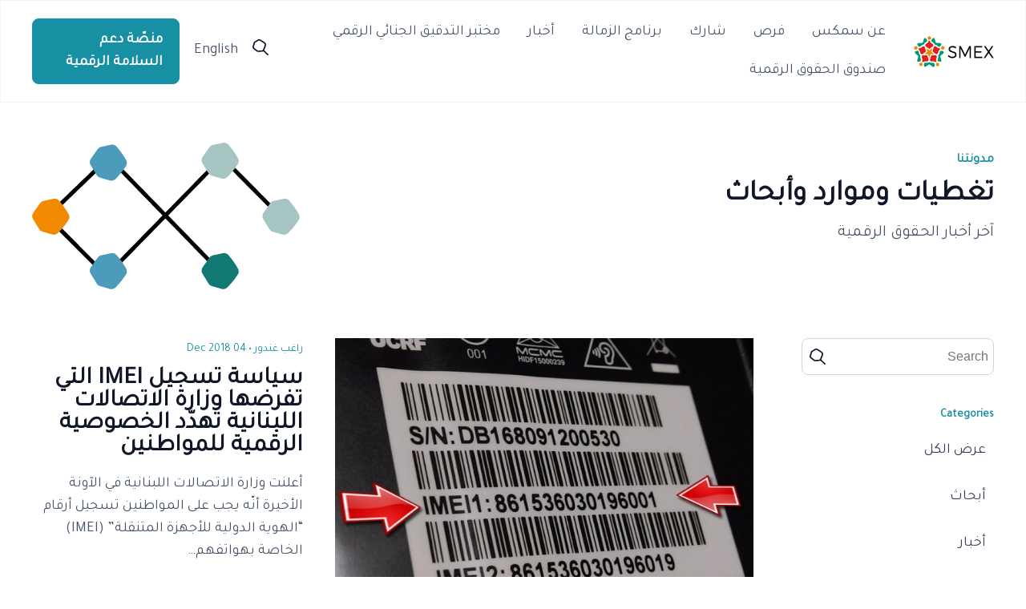

--- FILE ---
content_type: text/html; charset=UTF-8
request_url: https://smex.org/ar/tag/%D8%B3%D9%8A%D8%A7%D8%B3%D8%A9-%D8%A7%D9%84%D8%AA%D8%B3%D8%AC%D9%8A%D9%84-imei/
body_size: 13850
content:
<!DOCTYPE html>
<html>
<head>
    <meta charset="UTF-8">
    <meta name="viewport" content="width=device-width, initial-scale=1">
    <link rel="preconnect" href="https://fonts.googleapis.com">
    <link rel="preconnect" href="https://fonts.gstatic.com" crossorigin>
    <link href="https://fonts.googleapis.com/css2?family=Nunito:wght@300;400;500;600&family=Open+Sans:wght@300;400;500;600;700&display=swap" rel="stylesheet">
    <link href="https://fonts.googleapis.com/css2?family=Tajawal&display=swap" rel="stylesheet">

    <!--  Meta Data  -->
        <meta property="og:url" content="https://smex.org/ar/%d8%b3%d9%8a%d8%a7%d8%b3%d8%a9-%d8%aa%d8%b3%d8%ac%d9%8a%d9%84-imei-%d8%a7%d9%84%d8%aa%d9%8a-%d8%aa%d9%81%d8%b1%d8%b6%d9%87%d8%a7-%d9%88%d8%b2%d8%a7%d8%b1%d8%a9-%d8%a7%d9%84%d8%a7%d8%aa%d8%b5%d8%a7/" />
    <meta property="og:title" content="سياسة تسجيل IMEI التي تفرضها وزارة الاتصالات اللبنانية تهدّد الخصوصية الرقمية للمواطنين" />
    <meta property="og:description" content="<p>أعلنت وزارة الاتصالات اللبنانية في الآونة الأخيرة أنّه يجب على المواطنين تسجيل أرقام &#8220;الهوية الدولية للأجهزة المتنقلة&#8221; (IMEI) الخاصة بهواتفهم&#8230;</p>
" />



<!--    <title>--><!--</title>-->
    <meta name='robots' content='index, follow, max-image-preview:large, max-snippet:-1, max-video-preview:-1' />

	<!-- This site is optimized with the Yoast SEO plugin v26.5 - https://yoast.com/wordpress/plugins/seo/ -->
	<title>سياسة التسجيل IMEI Archives - SMEX</title>
	<link rel="canonical" href="https://smex.org/ar/tag/%d8%b3%d9%8a%d8%a7%d8%b3%d8%a9-%d8%a7%d9%84%d8%aa%d8%b3%d8%ac%d9%8a%d9%84-imei/" />
	<meta property="og:locale" content="ar_AR" />
	<meta property="og:type" content="article" />
	<meta property="og:title" content="سياسة التسجيل IMEI Archives - SMEX" />
	<meta property="og:url" content="https://smex.org/ar/tag/%d8%b3%d9%8a%d8%a7%d8%b3%d8%a9-%d8%a7%d9%84%d8%aa%d8%b3%d8%ac%d9%8a%d9%84-imei/" />
	<meta property="og:site_name" content="SMEX" />
	<meta name="twitter:card" content="summary_large_image" />
	<meta name="twitter:site" content="@SMEX" />
	<script type="application/ld+json" class="yoast-schema-graph">{"@context":"https://schema.org","@graph":[{"@type":"CollectionPage","@id":"https://smex.org/ar/tag/%d8%b3%d9%8a%d8%a7%d8%b3%d8%a9-%d8%a7%d9%84%d8%aa%d8%b3%d8%ac%d9%8a%d9%84-imei/","url":"https://smex.org/ar/tag/%d8%b3%d9%8a%d8%a7%d8%b3%d8%a9-%d8%a7%d9%84%d8%aa%d8%b3%d8%ac%d9%8a%d9%84-imei/","name":"سياسة التسجيل IMEI Archives - SMEX","isPartOf":{"@id":"https://smex.org/ar/#website"},"primaryImageOfPage":{"@id":"https://smex.org/ar/tag/%d8%b3%d9%8a%d8%a7%d8%b3%d8%a9-%d8%a7%d9%84%d8%aa%d8%b3%d8%ac%d9%8a%d9%84-imei/#primaryimage"},"image":{"@id":"https://smex.org/ar/tag/%d8%b3%d9%8a%d8%a7%d8%b3%d8%a9-%d8%a7%d9%84%d8%aa%d8%b3%d8%ac%d9%8a%d9%84-imei/#primaryimage"},"thumbnailUrl":"https://smex.org/wp-content/uploads/2018/12/IMEI-IMage.jpg","breadcrumb":{"@id":"https://smex.org/ar/tag/%d8%b3%d9%8a%d8%a7%d8%b3%d8%a9-%d8%a7%d9%84%d8%aa%d8%b3%d8%ac%d9%8a%d9%84-imei/#breadcrumb"},"inLanguage":"ar"},{"@type":"ImageObject","inLanguage":"ar","@id":"https://smex.org/ar/tag/%d8%b3%d9%8a%d8%a7%d8%b3%d8%a9-%d8%a7%d9%84%d8%aa%d8%b3%d8%ac%d9%8a%d9%84-imei/#primaryimage","url":"https://smex.org/wp-content/uploads/2018/12/IMEI-IMage.jpg","contentUrl":"https://smex.org/wp-content/uploads/2018/12/IMEI-IMage.jpg","width":648,"height":449,"caption":"An example of an IMEI number, IMEIInfo.com."},{"@type":"BreadcrumbList","@id":"https://smex.org/ar/tag/%d8%b3%d9%8a%d8%a7%d8%b3%d8%a9-%d8%a7%d9%84%d8%aa%d8%b3%d8%ac%d9%8a%d9%84-imei/#breadcrumb","itemListElement":[{"@type":"ListItem","position":1,"name":"Home","item":"https://smex.org/ar/"},{"@type":"ListItem","position":2,"name":"سياسة التسجيل IMEI"}]},{"@type":"WebSite","@id":"https://smex.org/ar/#website","url":"https://smex.org/ar/","name":"SMEX","description":"Advancing Digital Rights","publisher":{"@id":"https://smex.org/ar/#organization"},"potentialAction":[{"@type":"SearchAction","target":{"@type":"EntryPoint","urlTemplate":"https://smex.org/ar/?s={search_term_string}"},"query-input":{"@type":"PropertyValueSpecification","valueRequired":true,"valueName":"search_term_string"}}],"inLanguage":"ar"},{"@type":"Organization","@id":"https://smex.org/ar/#organization","name":"SMEX","url":"https://smex.org/ar/","logo":{"@type":"ImageObject","inLanguage":"ar","@id":"https://smex.org/ar/#/schema/logo/image/","url":"https://smex.org/wp-content/uploads/2021/03/cropped-010817-SMEX-Logomark-400px.png","contentUrl":"https://smex.org/wp-content/uploads/2021/03/cropped-010817-SMEX-Logomark-400px.png","width":401,"height":396,"caption":"SMEX"},"image":{"@id":"https://smex.org/ar/#/schema/logo/image/"},"sameAs":["https://www.facebook.com/smex","https://x.com/SMEX"]}]}</script>
	<!-- / Yoast SEO plugin. -->


<link rel='dns-prefetch' href='//stats.wp.com' />
<link rel="alternate" type="application/rss+xml" title="SMEX &raquo; سياسة التسجيل IMEI Tag Feed" href="https://smex.org/ar/tag/%d8%b3%d9%8a%d8%a7%d8%b3%d8%a9-%d8%a7%d9%84%d8%aa%d8%b3%d8%ac%d9%8a%d9%84-imei/feed/" />
<style id='wp-img-auto-sizes-contain-inline-css' type='text/css'>
img:is([sizes=auto i],[sizes^="auto," i]){contain-intrinsic-size:3000px 1500px}
/*# sourceURL=wp-img-auto-sizes-contain-inline-css */
</style>
<link rel='stylesheet' id='embedpress-css-css' href='https://smex.org/wp-content/plugins/embedpress/assets/css/embedpress.css?ver=1767779797' type='text/css' media='all' />
<link rel='stylesheet' id='embedpress-blocks-style-css' href='https://smex.org/wp-content/plugins/embedpress/assets/css/blocks.build.css?ver=1767779797' type='text/css' media='all' />
<link rel='stylesheet' id='embedpress-lazy-load-css-css' href='https://smex.org/wp-content/plugins/embedpress/assets/css/lazy-load.css?ver=1767779798' type='text/css' media='all' />
<style id='wp-emoji-styles-inline-css' type='text/css'>

	img.wp-smiley, img.emoji {
		display: inline !important;
		border: none !important;
		box-shadow: none !important;
		height: 1em !important;
		width: 1em !important;
		margin: 0 0.07em !important;
		vertical-align: -0.1em !important;
		background: none !important;
		padding: 0 !important;
	}
/*# sourceURL=wp-emoji-styles-inline-css */
</style>
<link rel='stylesheet' id='wp-block-library-rtl-css' href='https://smex.org/wp-includes/css/dist/block-library/style-rtl.min.css?ver=5328e60bb8aec7c771ea632894c6ab85' type='text/css' media='all' />
<style id='global-styles-inline-css' type='text/css'>
:root{--wp--preset--aspect-ratio--square: 1;--wp--preset--aspect-ratio--4-3: 4/3;--wp--preset--aspect-ratio--3-4: 3/4;--wp--preset--aspect-ratio--3-2: 3/2;--wp--preset--aspect-ratio--2-3: 2/3;--wp--preset--aspect-ratio--16-9: 16/9;--wp--preset--aspect-ratio--9-16: 9/16;--wp--preset--color--black: #000000;--wp--preset--color--cyan-bluish-gray: #abb8c3;--wp--preset--color--white: #ffffff;--wp--preset--color--pale-pink: #f78da7;--wp--preset--color--vivid-red: #cf2e2e;--wp--preset--color--luminous-vivid-orange: #ff6900;--wp--preset--color--luminous-vivid-amber: #fcb900;--wp--preset--color--light-green-cyan: #7bdcb5;--wp--preset--color--vivid-green-cyan: #00d084;--wp--preset--color--pale-cyan-blue: #8ed1fc;--wp--preset--color--vivid-cyan-blue: #0693e3;--wp--preset--color--vivid-purple: #9b51e0;--wp--preset--gradient--vivid-cyan-blue-to-vivid-purple: linear-gradient(135deg,rgb(6,147,227) 0%,rgb(155,81,224) 100%);--wp--preset--gradient--light-green-cyan-to-vivid-green-cyan: linear-gradient(135deg,rgb(122,220,180) 0%,rgb(0,208,130) 100%);--wp--preset--gradient--luminous-vivid-amber-to-luminous-vivid-orange: linear-gradient(135deg,rgb(252,185,0) 0%,rgb(255,105,0) 100%);--wp--preset--gradient--luminous-vivid-orange-to-vivid-red: linear-gradient(135deg,rgb(255,105,0) 0%,rgb(207,46,46) 100%);--wp--preset--gradient--very-light-gray-to-cyan-bluish-gray: linear-gradient(135deg,rgb(238,238,238) 0%,rgb(169,184,195) 100%);--wp--preset--gradient--cool-to-warm-spectrum: linear-gradient(135deg,rgb(74,234,220) 0%,rgb(151,120,209) 20%,rgb(207,42,186) 40%,rgb(238,44,130) 60%,rgb(251,105,98) 80%,rgb(254,248,76) 100%);--wp--preset--gradient--blush-light-purple: linear-gradient(135deg,rgb(255,206,236) 0%,rgb(152,150,240) 100%);--wp--preset--gradient--blush-bordeaux: linear-gradient(135deg,rgb(254,205,165) 0%,rgb(254,45,45) 50%,rgb(107,0,62) 100%);--wp--preset--gradient--luminous-dusk: linear-gradient(135deg,rgb(255,203,112) 0%,rgb(199,81,192) 50%,rgb(65,88,208) 100%);--wp--preset--gradient--pale-ocean: linear-gradient(135deg,rgb(255,245,203) 0%,rgb(182,227,212) 50%,rgb(51,167,181) 100%);--wp--preset--gradient--electric-grass: linear-gradient(135deg,rgb(202,248,128) 0%,rgb(113,206,126) 100%);--wp--preset--gradient--midnight: linear-gradient(135deg,rgb(2,3,129) 0%,rgb(40,116,252) 100%);--wp--preset--font-size--small: 13px;--wp--preset--font-size--medium: 20px;--wp--preset--font-size--large: 36px;--wp--preset--font-size--x-large: 42px;--wp--preset--spacing--20: 0.44rem;--wp--preset--spacing--30: 0.67rem;--wp--preset--spacing--40: 1rem;--wp--preset--spacing--50: 1.5rem;--wp--preset--spacing--60: 2.25rem;--wp--preset--spacing--70: 3.38rem;--wp--preset--spacing--80: 5.06rem;--wp--preset--shadow--natural: 6px 6px 9px rgba(0, 0, 0, 0.2);--wp--preset--shadow--deep: 12px 12px 50px rgba(0, 0, 0, 0.4);--wp--preset--shadow--sharp: 6px 6px 0px rgba(0, 0, 0, 0.2);--wp--preset--shadow--outlined: 6px 6px 0px -3px rgb(255, 255, 255), 6px 6px rgb(0, 0, 0);--wp--preset--shadow--crisp: 6px 6px 0px rgb(0, 0, 0);}:where(.is-layout-flex){gap: 0.5em;}:where(.is-layout-grid){gap: 0.5em;}body .is-layout-flex{display: flex;}.is-layout-flex{flex-wrap: wrap;align-items: center;}.is-layout-flex > :is(*, div){margin: 0;}body .is-layout-grid{display: grid;}.is-layout-grid > :is(*, div){margin: 0;}:where(.wp-block-columns.is-layout-flex){gap: 2em;}:where(.wp-block-columns.is-layout-grid){gap: 2em;}:where(.wp-block-post-template.is-layout-flex){gap: 1.25em;}:where(.wp-block-post-template.is-layout-grid){gap: 1.25em;}.has-black-color{color: var(--wp--preset--color--black) !important;}.has-cyan-bluish-gray-color{color: var(--wp--preset--color--cyan-bluish-gray) !important;}.has-white-color{color: var(--wp--preset--color--white) !important;}.has-pale-pink-color{color: var(--wp--preset--color--pale-pink) !important;}.has-vivid-red-color{color: var(--wp--preset--color--vivid-red) !important;}.has-luminous-vivid-orange-color{color: var(--wp--preset--color--luminous-vivid-orange) !important;}.has-luminous-vivid-amber-color{color: var(--wp--preset--color--luminous-vivid-amber) !important;}.has-light-green-cyan-color{color: var(--wp--preset--color--light-green-cyan) !important;}.has-vivid-green-cyan-color{color: var(--wp--preset--color--vivid-green-cyan) !important;}.has-pale-cyan-blue-color{color: var(--wp--preset--color--pale-cyan-blue) !important;}.has-vivid-cyan-blue-color{color: var(--wp--preset--color--vivid-cyan-blue) !important;}.has-vivid-purple-color{color: var(--wp--preset--color--vivid-purple) !important;}.has-black-background-color{background-color: var(--wp--preset--color--black) !important;}.has-cyan-bluish-gray-background-color{background-color: var(--wp--preset--color--cyan-bluish-gray) !important;}.has-white-background-color{background-color: var(--wp--preset--color--white) !important;}.has-pale-pink-background-color{background-color: var(--wp--preset--color--pale-pink) !important;}.has-vivid-red-background-color{background-color: var(--wp--preset--color--vivid-red) !important;}.has-luminous-vivid-orange-background-color{background-color: var(--wp--preset--color--luminous-vivid-orange) !important;}.has-luminous-vivid-amber-background-color{background-color: var(--wp--preset--color--luminous-vivid-amber) !important;}.has-light-green-cyan-background-color{background-color: var(--wp--preset--color--light-green-cyan) !important;}.has-vivid-green-cyan-background-color{background-color: var(--wp--preset--color--vivid-green-cyan) !important;}.has-pale-cyan-blue-background-color{background-color: var(--wp--preset--color--pale-cyan-blue) !important;}.has-vivid-cyan-blue-background-color{background-color: var(--wp--preset--color--vivid-cyan-blue) !important;}.has-vivid-purple-background-color{background-color: var(--wp--preset--color--vivid-purple) !important;}.has-black-border-color{border-color: var(--wp--preset--color--black) !important;}.has-cyan-bluish-gray-border-color{border-color: var(--wp--preset--color--cyan-bluish-gray) !important;}.has-white-border-color{border-color: var(--wp--preset--color--white) !important;}.has-pale-pink-border-color{border-color: var(--wp--preset--color--pale-pink) !important;}.has-vivid-red-border-color{border-color: var(--wp--preset--color--vivid-red) !important;}.has-luminous-vivid-orange-border-color{border-color: var(--wp--preset--color--luminous-vivid-orange) !important;}.has-luminous-vivid-amber-border-color{border-color: var(--wp--preset--color--luminous-vivid-amber) !important;}.has-light-green-cyan-border-color{border-color: var(--wp--preset--color--light-green-cyan) !important;}.has-vivid-green-cyan-border-color{border-color: var(--wp--preset--color--vivid-green-cyan) !important;}.has-pale-cyan-blue-border-color{border-color: var(--wp--preset--color--pale-cyan-blue) !important;}.has-vivid-cyan-blue-border-color{border-color: var(--wp--preset--color--vivid-cyan-blue) !important;}.has-vivid-purple-border-color{border-color: var(--wp--preset--color--vivid-purple) !important;}.has-vivid-cyan-blue-to-vivid-purple-gradient-background{background: var(--wp--preset--gradient--vivid-cyan-blue-to-vivid-purple) !important;}.has-light-green-cyan-to-vivid-green-cyan-gradient-background{background: var(--wp--preset--gradient--light-green-cyan-to-vivid-green-cyan) !important;}.has-luminous-vivid-amber-to-luminous-vivid-orange-gradient-background{background: var(--wp--preset--gradient--luminous-vivid-amber-to-luminous-vivid-orange) !important;}.has-luminous-vivid-orange-to-vivid-red-gradient-background{background: var(--wp--preset--gradient--luminous-vivid-orange-to-vivid-red) !important;}.has-very-light-gray-to-cyan-bluish-gray-gradient-background{background: var(--wp--preset--gradient--very-light-gray-to-cyan-bluish-gray) !important;}.has-cool-to-warm-spectrum-gradient-background{background: var(--wp--preset--gradient--cool-to-warm-spectrum) !important;}.has-blush-light-purple-gradient-background{background: var(--wp--preset--gradient--blush-light-purple) !important;}.has-blush-bordeaux-gradient-background{background: var(--wp--preset--gradient--blush-bordeaux) !important;}.has-luminous-dusk-gradient-background{background: var(--wp--preset--gradient--luminous-dusk) !important;}.has-pale-ocean-gradient-background{background: var(--wp--preset--gradient--pale-ocean) !important;}.has-electric-grass-gradient-background{background: var(--wp--preset--gradient--electric-grass) !important;}.has-midnight-gradient-background{background: var(--wp--preset--gradient--midnight) !important;}.has-small-font-size{font-size: var(--wp--preset--font-size--small) !important;}.has-medium-font-size{font-size: var(--wp--preset--font-size--medium) !important;}.has-large-font-size{font-size: var(--wp--preset--font-size--large) !important;}.has-x-large-font-size{font-size: var(--wp--preset--font-size--x-large) !important;}
/*# sourceURL=global-styles-inline-css */
</style>

<style id='classic-theme-styles-inline-css' type='text/css'>
/*! This file is auto-generated */
.wp-block-button__link{color:#fff;background-color:#32373c;border-radius:9999px;box-shadow:none;text-decoration:none;padding:calc(.667em + 2px) calc(1.333em + 2px);font-size:1.125em}.wp-block-file__button{background:#32373c;color:#fff;text-decoration:none}
/*# sourceURL=/wp-includes/css/classic-themes.min.css */
</style>
<link rel='stylesheet' id='theme-style-css' href='https://smex.org/wp-content/themes/smex/style.css?ver=5328e60bb8aec7c771ea632894c6ab85' type='text/css' media='all' />
<link rel='stylesheet' id='main-style-css' href='https://smex.org/wp-content/themes/smex/assets/dist/css/style.min.css?ver=5328e60bb8aec7c771ea632894c6ab85' type='text/css' media='all' />
<link rel='stylesheet' id='main-style-rtl-css' href='https://smex.org/wp-content/themes/smex/assets/dist/css/style-rtl.min.css?ver=5328e60bb8aec7c771ea632894c6ab85' type='text/css' media='all' />
<link rel='stylesheet' id='searchwp-live-search-css' href='https://smex.org/wp-content/plugins/searchwp-live-ajax-search/assets/styles/style.min.css?ver=1.8.7' type='text/css' media='all' />
<style id='searchwp-live-search-inline-css' type='text/css'>
.searchwp-live-search-result .searchwp-live-search-result--title a {
  font-size: 16px;
}
.searchwp-live-search-result .searchwp-live-search-result--price {
  font-size: 14px;
}
.searchwp-live-search-result .searchwp-live-search-result--add-to-cart .button {
  font-size: 14px;
}

/*# sourceURL=searchwp-live-search-inline-css */
</style>
<script type="text/javascript" id="wpml-cookie-js-extra">
/* <![CDATA[ */
var wpml_cookies = {"wp-wpml_current_language":{"value":"ar","expires":1,"path":"/"}};
var wpml_cookies = {"wp-wpml_current_language":{"value":"ar","expires":1,"path":"/"}};
//# sourceURL=wpml-cookie-js-extra
/* ]]> */
</script>
<script type="text/javascript" src="https://smex.org/wp-content/plugins/sitepress-multilingual-cms/res/js/cookies/language-cookie.js?ver=486900" id="wpml-cookie-js" defer="defer" data-wp-strategy="defer"></script>
<script type="text/javascript" src="https://smex.org/wp-includes/js/jquery/jquery.min.js?ver=3.7.1" id="jquery-core-js"></script>
<script type="text/javascript" src="https://smex.org/wp-includes/js/jquery/jquery-migrate.min.js?ver=3.4.1" id="jquery-migrate-js"></script>
<link rel="https://api.w.org/" href="https://smex.org/ar/wp-json/" /><link rel="alternate" title="JSON" type="application/json" href="https://smex.org/ar/wp-json/wp/v2/tags/2405" /><link rel="EditURI" type="application/rsd+xml" title="RSD" href="https://smex.org/xmlrpc.php?rsd" />

<meta name="generator" content="WPML ver:4.8.6 stt:5,1;" />
	<style>img#wpstats{display:none}</style>
		<link rel="icon" href="https://smex.org/wp-content/uploads/2023/08/favicon.png" sizes="32x32" />
<link rel="icon" href="https://smex.org/wp-content/uploads/2023/08/favicon.png" sizes="192x192" />
<link rel="apple-touch-icon" href="https://smex.org/wp-content/uploads/2023/08/favicon.png" />
<meta name="msapplication-TileImage" content="https://smex.org/wp-content/uploads/2023/08/favicon.png" />
<link rel='stylesheet' id='wpml-legacy-horizontal-list-0-css' href='https://smex.org/wp-content/plugins/sitepress-multilingual-cms/templates/language-switchers/legacy-list-horizontal/style.min.css?ver=1' type='text/css' media='all' />
</head>

<body dir="rtl" id="rtl" class="rtl archive tag tag---imei tag-2405 wp-theme-smex">
<div id="main">
    <header>
        <div class="header container">
            <a href="/ar/" id="logo">
                <img style="max-width: 100px;" src="/wp-content/themes/smex/assets/images/smex-logo.png">
            </a>

            <nav>
                <div class="menu-main-menu-arabic-container"><ul id="main_menu" class="menu"><li id="menu-item-29909" class="menu-item menu-item-type-post_type menu-item-object-page menu-item-29909"><a href="https://smex.org/ar/%d9%86%d8%a8%d8%b0%d8%a9-%d8%b9%d9%86-%d8%b3%d9%85%d9%83%d8%b3/">عن سمكس</a></li>
<li id="menu-item-29900" class="menu-item menu-item-type-post_type_archive menu-item-object-smex_careers menu-item-29900"><a href="https://smex.org/ar/opportunities/">فرص</a></li>
<li id="menu-item-29908" class="menu-item menu-item-type-post_type menu-item-object-page menu-item-29908"><a href="https://smex.org/ar/%d8%b4%d8%a7%d8%b1%d9%83/">شارك</a></li>
<li id="menu-item-32952" class="menu-item menu-item-type-post_type menu-item-object-page menu-item-32952"><a href="https://smex.org/ar/%d8%b2%d9%85%d8%a7%d9%84%d8%a9-%d9%85%d8%b1%d9%8a%d9%85-%d8%a7%d9%84%d8%b4%d8%a7%d9%81%d8%b9%d9%8a-%d9%84%d9%84%d8%aa%d9%83%d9%86%d9%88%d9%84%d9%88%d8%ac%d9%8a%d8%a7-%d9%88%d8%ad%d9%82%d9%88%d9%82/">برنامج الزمالة</a></li>
<li id="menu-item-29902" class="menu-item menu-item-type-post_type menu-item-object-page current_page_parent menu-item-29902"><a href="https://smex.org/ar/%d8%a3%d8%ae%d8%a8%d8%a7%d8%b1/">أخبار</a></li>
<li id="menu-item-35266" class="menu-item menu-item-type-post_type menu-item-object-page menu-item-35266"><a href="https://smex.org/ar/%d9%85%d8%ae%d8%aa%d8%a8%d8%b1-%d8%a7%d9%84%d8%aa%d8%af%d9%82%d9%8a%d9%82-%d8%a7%d9%84%d8%ac%d9%86%d8%a7%d8%a6%d9%8a-%d8%a7%d9%84%d8%b1%d9%82%d9%85%d9%8a/">مختبر التدقيق الجنائي الرقمي</a></li>
<li id="menu-item-36015" class="menu-item menu-item-type-post_type menu-item-object-page menu-item-36015"><a href="https://smex.org/ar/%d8%b5%d9%86%d8%af%d9%88%d9%82-%d8%a7%d9%84%d8%ad%d9%82%d9%88%d9%82-%d8%a7%d9%84%d8%b1%d9%82%d9%85%d9%8a%d8%a9-%d9%81%d9%8a-%d8%ba%d8%b1%d8%a8-%d8%a2%d8%b3%d9%8a%d8%a7-%d9%88%d8%b4%d9%85%d8%a7%d9%84/">صندوق الحقوق الرقمية</a></li>
</ul></div>            </nav>

            <div class="rightPart">
                <div id="search">
                    <a href="javascript:;" id="mainSearchBtn">
                        <svg width="20" height="20" viewBox="0 0 20 20" fill="none" xmlns="http://www.w3.org/2000/svg">
<path d="M7.21275 15.8046C6.44817 15.8046 5.70543 15.5595 5.1025 15.1102L1.25773 12.218C0.213525 11.4337 -0.232119 10.1428 0.117405 8.93364L1.41065 4.47688C1.63347 3.71299 2.14902 3.05938 2.86554 2.63863L6.5006 0.489907C7.53606 -0.122846 8.84241 -0.163696 9.90846 0.383696C12.0274 1.47031 14.0328 2.77343 15.8591 4.25629C16.8028 5.02019 17.2135 6.20485 16.9339 7.34457C16.3878 9.56273 15.5839 11.7237 14.5484 13.7621C14.0285 14.7834 12.9493 15.4656 11.7304 15.5432L7.43557 15.8046C7.35693 15.8046 7.28266 15.8046 7.21275 15.8046ZM8.30064 1.6092C7.99481 1.6092 7.68898 1.6909 7.4181 1.85022L3.78304 3.99894C3.43352 4.20319 3.18011 4.5259 3.07526 4.89764L1.78202 9.3544C1.61162 9.94672 1.83007 10.5758 2.33688 10.9598L6.18165 13.852C6.50496 14.093 6.90692 14.2115 7.31761 14.187L11.6124 13.9255C12.2066 13.8888 12.7309 13.5579 12.9843 13.0636C13.9673 11.1314 14.7319 9.08478 15.2474 6.981C15.3829 6.42544 15.1819 5.84536 14.7232 5.47363C12.9886 4.06838 11.0881 2.83062 9.07397 1.79711C8.83367 1.67048 8.56716 1.6092 8.30064 1.6092Z" fill="#0F1129"/>
<path d="M19.136 19.9998C18.9132 19.9998 18.6947 19.9222 18.5244 19.7629L13.0936 14.6852C12.7572 14.3707 12.7572 13.86 13.0936 13.5455C13.43 13.2309 13.9762 13.2309 14.3126 13.5455L19.7477 18.6272C20.0841 18.9418 20.0841 19.4524 19.7477 19.767C19.5773 19.9222 19.3588 19.9998 19.136 19.9998Z" fill="#0F1129"/>
</svg>
                    </a>
                </div>
                <div id="langSwitcher">
                    
<div class="wpml-ls-statics-footer wpml-ls wpml-ls-rtl wpml-ls-legacy-list-horizontal">
	<ul role="menu"><li class="wpml-ls-slot-footer wpml-ls-item wpml-ls-item-en wpml-ls-first-item wpml-ls-last-item wpml-ls-item-legacy-list-horizontal" role="none">
				<a href="https://smex.org/tag/imei-registration-policy/" class="wpml-ls-link" role="menuitem"  aria-label="التبديل إلى English" title="التبديل إلى English" >
                    <span class="wpml-ls-native" lang="en">English</span></a>
			</li></ul>
</div>
                </div>
                <a href="/ar/helpdesk" class="ctaPrimary helpdeskBtn">
                    منصّة دعم السلامة الرقمية
                </a>
            </div>
        </div>

        <div class="mobileHeader container">
            <a href="/" id="logo">
                <img src="/wp-content/themes/smex/assets/images/logo.png">
            </a>
            <div class="burgerNav">
                <button id="burgerBtn">
                    <svg width="20" height="14" viewBox="0 0 20 14" fill="none" xmlns="http://www.w3.org/2000/svg">
<path d="M1 7H19M1 1H19M1 13H19" stroke="#344054" stroke-width="2" stroke-linecap="round" stroke-linejoin="round"/>
</svg>
                </button>
            </div>
            <div id="mobileNav">
                <nav>
                    <div class="menu-main-menu-arabic-container"><ul id="main_menu" class="menu"><li class="menu-item menu-item-type-post_type menu-item-object-page menu-item-29909"><a href="https://smex.org/ar/%d9%86%d8%a8%d8%b0%d8%a9-%d8%b9%d9%86-%d8%b3%d9%85%d9%83%d8%b3/">عن سمكس</a></li>
<li class="menu-item menu-item-type-post_type_archive menu-item-object-smex_careers menu-item-29900"><a href="https://smex.org/ar/opportunities/">فرص</a></li>
<li class="menu-item menu-item-type-post_type menu-item-object-page menu-item-29908"><a href="https://smex.org/ar/%d8%b4%d8%a7%d8%b1%d9%83/">شارك</a></li>
<li class="menu-item menu-item-type-post_type menu-item-object-page menu-item-32952"><a href="https://smex.org/ar/%d8%b2%d9%85%d8%a7%d9%84%d8%a9-%d9%85%d8%b1%d9%8a%d9%85-%d8%a7%d9%84%d8%b4%d8%a7%d9%81%d8%b9%d9%8a-%d9%84%d9%84%d8%aa%d9%83%d9%86%d9%88%d9%84%d9%88%d8%ac%d9%8a%d8%a7-%d9%88%d8%ad%d9%82%d9%88%d9%82/">برنامج الزمالة</a></li>
<li class="menu-item menu-item-type-post_type menu-item-object-page current_page_parent menu-item-29902"><a href="https://smex.org/ar/%d8%a3%d8%ae%d8%a8%d8%a7%d8%b1/">أخبار</a></li>
<li class="menu-item menu-item-type-post_type menu-item-object-page menu-item-35266"><a href="https://smex.org/ar/%d9%85%d8%ae%d8%aa%d8%a8%d8%b1-%d8%a7%d9%84%d8%aa%d8%af%d9%82%d9%8a%d9%82-%d8%a7%d9%84%d8%ac%d9%86%d8%a7%d8%a6%d9%8a-%d8%a7%d9%84%d8%b1%d9%82%d9%85%d9%8a/">مختبر التدقيق الجنائي الرقمي</a></li>
<li class="menu-item menu-item-type-post_type menu-item-object-page menu-item-36015"><a href="https://smex.org/ar/%d8%b5%d9%86%d8%af%d9%88%d9%82-%d8%a7%d9%84%d8%ad%d9%82%d9%88%d9%82-%d8%a7%d9%84%d8%b1%d9%82%d9%85%d9%8a%d8%a9-%d9%81%d9%8a-%d8%ba%d8%b1%d8%a8-%d8%a2%d8%b3%d9%8a%d8%a7-%d9%88%d8%b4%d9%85%d8%a7%d9%84/">صندوق الحقوق الرقمية</a></li>
</ul></div>                </nav>
                <a href="/helpdesk" class="ctaPrimary helpdeskBtn">
                    منصّة دعم السلامة الرقمية
                </a>
                <div id="langSwitcher">
                    
<div class="wpml-ls-statics-footer wpml-ls wpml-ls-rtl wpml-ls-legacy-list-horizontal">
	<ul role="menu"><li class="wpml-ls-slot-footer wpml-ls-item wpml-ls-item-en wpml-ls-first-item wpml-ls-last-item wpml-ls-item-legacy-list-horizontal" role="none">
				<a href="https://smex.org/tag/imei-registration-policy/" class="wpml-ls-link" role="menuitem"  aria-label="التبديل إلى English" title="التبديل إلى English" >
                    <span class="wpml-ls-native" lang="en">English</span></a>
			</li></ul>
</div>
                </div>
                <form role="search" method="get" id="mainSearchForm" class="searchform container" action="https://smex.org/ar/">
    <div class="inputContainer">
        <label class="screen-reader-text" for="s">Search for:</label>
        <input type="text" class="searchInput" value="" name="s" data-swplive="true" data-swpengine="default" data-swpconfig="default" id="s" placeholder="Search">
        <input type="submit" id="mainSearchSubmit" value="Search">
        <a id="mainSearchClose" href="javascript:;">
            <?xml version="1.0" ?><!DOCTYPE svg  PUBLIC '-//W3C//DTD SVG 1.1//EN'  'http://www.w3.org/Graphics/SVG/1.1/DTD/svg11.dtd'><svg height="512px" id="Layer_1" style="enable-background:new 0 0 512 512;" version="1.1" viewBox="0 0 512 512" width="512px" xml:space="preserve" xmlns="http://www.w3.org/2000/svg" xmlns:xlink="http://www.w3.org/1999/xlink"><path d="M437.5,386.6L306.9,256l130.6-130.6c14.1-14.1,14.1-36.8,0-50.9c-14.1-14.1-36.8-14.1-50.9,0L256,205.1L125.4,74.5  c-14.1-14.1-36.8-14.1-50.9,0c-14.1,14.1-14.1,36.8,0,50.9L205.1,256L74.5,386.6c-14.1,14.1-14.1,36.8,0,50.9  c14.1,14.1,36.8,14.1,50.9,0L256,306.9l130.6,130.6c14.1,14.1,36.8,14.1,50.9,0C451.5,423.4,451.5,400.6,437.5,386.6z"/></svg>        </a>
    </div>
</form>            </div>
        </div>
        <div class="searchFormContainer">
            <form role="search" method="get" id="mainSearchForm" class="searchform container" action="https://smex.org/ar/">
    <div class="inputContainer">
        <label class="screen-reader-text" for="s">Search for:</label>
        <input type="text" class="searchInput" value="" name="s" data-swplive="true" data-swpengine="default" data-swpconfig="default" id="s" placeholder="Search">
        <input type="submit" id="mainSearchSubmit" value="Search">
        <a id="mainSearchClose" href="javascript:;">
            <?xml version="1.0" ?><!DOCTYPE svg  PUBLIC '-//W3C//DTD SVG 1.1//EN'  'http://www.w3.org/Graphics/SVG/1.1/DTD/svg11.dtd'><svg height="512px" id="Layer_1" style="enable-background:new 0 0 512 512;" version="1.1" viewBox="0 0 512 512" width="512px" xml:space="preserve" xmlns="http://www.w3.org/2000/svg" xmlns:xlink="http://www.w3.org/1999/xlink"><path d="M437.5,386.6L306.9,256l130.6-130.6c14.1-14.1,14.1-36.8,0-50.9c-14.1-14.1-36.8-14.1-50.9,0L256,205.1L125.4,74.5  c-14.1-14.1-36.8-14.1-50.9,0c-14.1,14.1-14.1,36.8,0,50.9L205.1,256L74.5,386.6c-14.1,14.1-14.1,36.8,0,50.9  c14.1,14.1,36.8,14.1,50.9,0L256,306.9l130.6,130.6c14.1,14.1,36.8,14.1,50.9,0C451.5,423.4,451.5,400.6,437.5,386.6z"/></svg>        </a>
    </div>
</form>        </div>
    </header>
    <div id="newPage">
                <section class="pageHeader container">
            <div class="content">
                <h1 class="h5">مدونتنا</h1>
                <h2 class="h2">تغطيات وموارد وأبحاث</h2>
                <div class="h4">آخر أخبار الحقوق الرقمية</div>
            </div>
            <div class="image">
                <img src="https://smex.org/wp-content/uploads/2023/05/Resources-and-Insights.png">
            </div>
        </section>
    
        <div class="newsContainer container">
            <div class="sideBar">

                
<form role="search" method="get" id="articleSearchForm" class="searchform" action="https://smex.org/ar/">
    <div class="inputContainer">
        <label class="screen-reader-text" for="s">Search for:</label>
        <input type="text" value="" name="s" id="s" placeholder="Search">
        <input type="hidden" value="0" name="cat" id="cat">
        <input type="hidden" value="post" name="post_type" id="post_type">
        <input type="submit" id="searchsubmit" value="Search">
        <svg width="20" height="20" viewBox="0 0 20 20" fill="none" xmlns="http://www.w3.org/2000/svg">
<path d="M7.21275 15.8046C6.44817 15.8046 5.70543 15.5595 5.1025 15.1102L1.25773 12.218C0.213525 11.4337 -0.232119 10.1428 0.117405 8.93364L1.41065 4.47688C1.63347 3.71299 2.14902 3.05938 2.86554 2.63863L6.5006 0.489907C7.53606 -0.122846 8.84241 -0.163696 9.90846 0.383696C12.0274 1.47031 14.0328 2.77343 15.8591 4.25629C16.8028 5.02019 17.2135 6.20485 16.9339 7.34457C16.3878 9.56273 15.5839 11.7237 14.5484 13.7621C14.0285 14.7834 12.9493 15.4656 11.7304 15.5432L7.43557 15.8046C7.35693 15.8046 7.28266 15.8046 7.21275 15.8046ZM8.30064 1.6092C7.99481 1.6092 7.68898 1.6909 7.4181 1.85022L3.78304 3.99894C3.43352 4.20319 3.18011 4.5259 3.07526 4.89764L1.78202 9.3544C1.61162 9.94672 1.83007 10.5758 2.33688 10.9598L6.18165 13.852C6.50496 14.093 6.90692 14.2115 7.31761 14.187L11.6124 13.9255C12.2066 13.8888 12.7309 13.5579 12.9843 13.0636C13.9673 11.1314 14.7319 9.08478 15.2474 6.981C15.3829 6.42544 15.1819 5.84536 14.7232 5.47363C12.9886 4.06838 11.0881 2.83062 9.07397 1.79711C8.83367 1.67048 8.56716 1.6092 8.30064 1.6092Z" fill="#0F1129"/>
<path d="M19.136 19.9998C18.9132 19.9998 18.6947 19.9222 18.5244 19.7629L13.0936 14.6852C12.7572 14.3707 12.7572 13.86 13.0936 13.5455C13.43 13.2309 13.9762 13.2309 14.3126 13.5455L19.7477 18.6272C20.0841 18.9418 20.0841 19.4524 19.7477 19.767C19.5773 19.9222 19.3588 19.9998 19.136 19.9998Z" fill="#0F1129"/>
</svg>
    </div>
</form>                                                <h3>Categories</h3>
                <ul>
                    <li>
                        <a href="/ar/أخبار/">
                            عرض الكل                        </a>
                    </li>
                                            <li>
                            <a href="https://smex.org/ar/category/%d8%a3%d8%a8%d8%ad%d8%a7%d8%ab/">
                                أبحاث                            </a>
                        </li>
                                            <li>
                            <a href="https://smex.org/ar/category/%d8%a3%d8%ae%d8%a8%d8%a7%d8%b1/">
                                أخبار                            </a>
                        </li>
                                            <li>
                            <a href="https://smex.org/ar/category/news-ar/">
                                أخبار المنظمة                            </a>
                        </li>
                                            <li>
                            <a href="https://smex.org/ar/category/%d9%86%d8%b4%d8%b1%d8%a9-%d8%a8%d8%b1%d9%8a%d8%af%d9%8a%d8%a9/">
                                النشرة البريدية                            </a>
                        </li>
                                            <li>
                            <a href="https://smex.org/ar/category/%d8%a8%d8%b1%d9%86%d8%a7%d9%85%d8%ac-%d8%a7%d9%84%d8%b2%d9%85%d8%a7%d9%84%d8%a9-ar/">
                                برنامج الزمالة                            </a>
                        </li>
                                            <li>
                            <a href="https://smex.org/ar/category/%d8%ad%d9%85%d9%84%d8%a7%d8%aa/">
                                حملات                            </a>
                        </li>
                                            <li>
                            <a href="https://smex.org/ar/category/%d9%81%d8%b9%d8%a7%d9%84%d9%8a%d8%a7%d8%aa/breadandnetar/">
                                خبز ونت                            </a>
                        </li>
                                            <li>
                            <a href="https://smex.org/ar/category/%d8%ae%d8%af%d9%85%d8%a7%d8%aa/">
                                خدمات                            </a>
                        </li>
                                            <li>
                            <a href="https://smex.org/ar/category/%d8%ba%d9%8a%d8%b1-%d9%85%d8%b5%d9%86%d9%81/">
                                غير مصنف                            </a>
                        </li>
                                            <li>
                            <a href="https://smex.org/ar/category/%d9%81%d8%b1%d8%b5/">
                                فرص                            </a>
                        </li>
                                            <li>
                            <a href="https://smex.org/ar/category/%d9%81%d8%b9%d8%a7%d9%84%d9%8a%d8%a7%d8%aa/">
                                فعاليات                            </a>
                        </li>
                                            <li>
                            <a href="https://smex.org/ar/category/%d9%85%d8%b4%d8%a7%d8%b1%d9%8a%d8%b9/">
                                مشاريع                            </a>
                        </li>
                                            <li>
                            <a href="https://smex.org/ar/category/%d9%85%d9%88%d8%a7%d8%b1%d8%af/">
                                موارد                            </a>
                        </li>
                                    </ul>
            </div>
            <div class="newsList">
                                        <div class="latestNewsItem">
                            <div class="image">
                                <img src="https://smex.org/wp-content/uploads/2018/12/IMEI-IMage.jpg">
                            </div>
                            <div class="content">
                                <div class="author">
                                    راغب غندور • 04 Dec 2018                                </div>
                                <h2>سياسة تسجيل IMEI التي تفرضها وزارة الاتصالات اللبنانية تهدّد الخصوصية الرقمية للمواطنين</h2>
                                <div class="excerpt"><p>أعلنت وزارة الاتصالات اللبنانية في الآونة الأخيرة أنّه يجب على المواطنين تسجيل أرقام &#8220;الهوية الدولية للأجهزة المتنقلة&#8221; (IMEI) الخاصة بهواتفهم&#8230;</p>
</div>
                                </a>
                                <ul class="tags">
                                                                                <li style="background-color: #F8F9FC; color: #363F72;">
                                                الخصوصية                                            </li>
                                                                                    <li style="background-color: #F8F9FC; color: #363F72;">
                                                حرية التعبير                                            </li>
                                                                                    <li style="background-color: #F8F9FC; color: #363F72;">
                                                سياسات الخصوصية                                            </li>
                                                                        </ul>
                            </div>
                            <a class="articleLink" href="https://smex.org/ar/%d8%b3%d9%8a%d8%a7%d8%b3%d8%a9-%d8%aa%d8%b3%d8%ac%d9%8a%d9%84-imei-%d8%a7%d9%84%d8%aa%d9%8a-%d8%aa%d9%81%d8%b1%d8%b6%d9%87%d8%a7-%d9%88%d8%b2%d8%a7%d8%b1%d8%a9-%d8%a7%d9%84%d8%a7%d8%aa%d8%b5%d8%a7/"
                               aria-label="سياسة تسجيل IMEI التي تفرضها وزارة الاتصالات اللبنانية تهدّد الخصوصية الرقمية للمواطنين - read more"></a>
                        </div>
                                    </div>
        </div>

        <div class="customPagination container">
            <div class="prevPage"></div>
            <div class="pageNumbers">
                            </div>
            <div class="nextPage"></div>
        </div>
    </div>


    </div>
    <footer>
        <div class="container">
            <div class="footerTop">
                <div class="footerNav">
                    <img style="max-width: 100px;" src="/wp-content/themes/smex/assets/images/smex-logo.png">
                    <nav>
                        <div class="menu-footer-menu-container"><ul id="footer_menu" class="menu"><li id="menu-item-30584" class="menu-item menu-item-type-post_type menu-item-object-page menu-item-30584"><a href="https://smex.org/ar/%d9%85%d9%86%d8%b5%d9%91%d8%a9-%d8%af%d8%b9%d9%85-%d8%a7%d9%84%d8%b3%d9%84%d8%a7%d9%85%d8%a9-%d8%a7%d9%84%d8%b1%d9%82%d9%85%d9%8a%d8%a9-2/">منصّة دعم السلامة الرقمية</a></li>
<li id="menu-item-30581" class="menu-item menu-item-type-post_type menu-item-object-page current_page_parent menu-item-30581"><a href="https://smex.org/ar/%d8%a3%d8%ae%d8%a8%d8%a7%d8%b1/">أخبار</a></li>
<li id="menu-item-30582" class="menu-item menu-item-type-post_type menu-item-object-page menu-item-30582"><a href="https://smex.org/ar/%d9%86%d8%a8%d8%b0%d8%a9-%d8%b9%d9%86-%d8%b3%d9%85%d9%83%d8%b3/">نبذة عن سمكس</a></li>
<li id="menu-item-30583" class="menu-item menu-item-type-post_type menu-item-object-page menu-item-30583"><a href="https://smex.org/ar/%d8%b4%d8%a7%d8%b1%d9%83/">شارك</a></li>
</ul></div>                    </nav>
                </div>
                <div class="footerNewsletter">
                    <div>
    <div id="mc_embed_signup" style="position:relative;">
        <form action="https://smex.us14.list-manage.com/subscribe/post?u=826654fd38268e580b78623b6&amp;id=de3253d538&amp;f_id=0052ffe0f0"
              method="post" id="mc-embedded-subscribe-form" name="mc-embedded-subscribe-form" class="validate"
              target="_blank" novalidate>
            <div id="mc_embed_signup_scroll">
                <div class="mc-field-group">
                    <input type="email" value="" name="EMAIL" class="required email" id="mce-EMAIL"
                           placeholder="البريد الإلكتروني" required>
                    <span id="mce-EMAIL-HELPERTEXT" class="helper_text"></span>
                </div>
                <div class="clear submitBtn">
                    <input type="submit" value=" اشتركوا/ن الآن" name="subscribe"
                           id="mc-embedded-subscribe"
                           class="button ctaPrimary">
                </div>
                <div id="mce-responses" class="clear">
                    <div class="response" id="mce-error-response" style="display:none"></div>
                    <div class="response" id="mce-success-response" style="display:none"></div>
                </div>
                <!-- real people should not fill this in and expect good things - do not remove this or risk form bot signups-->
                <div style="position: absolute; left: -5000px;" aria-hidden="true">
                    <input type="text" name="b_826654fd38268e580b78623b6_de3253d538"
                           tabindex="-1" value="">
                </div>
            </div>
        </form>
    </div>
    <iframe name="formaReturning" style="display:none !important;" frameborder="0"></iframe>
</div>                </div>
            </div>

            <div class="footerBottom">
                <div class="policies">
                    <h3>© 2024 SMEX. All rights reserved.</h3>
                    <div class="menu-terms-menu-container"><ul id="terms_menu" class="menu"><li id="menu-item-34250" class="menu-item menu-item-type-post_type menu-item-object-page menu-item-34250"><a href="https://smex.org/ar/%d8%b3%d9%8a%d8%a7%d8%b3%d8%a9-%d8%a7%d9%84%d8%ae%d8%b5%d9%88%d8%b5%d9%8a%d8%a9-%d9%84%d9%85%d9%88%d9%82%d8%b9-%d8%b3%d9%85%d9%83%d8%b3-%d8%a7%d9%84%d8%a5%d9%84%d9%83%d8%aa%d8%b1%d9%88%d9%86%d9%8a/">سياسة الخصوصية لموقع &#8220;سمكس&#8221; الإلكتروني</a></li>
</ul></div>                </div>
                <ul class="socialMedia">
                    <li>
                        <a target="_blank" href="https://twitter.com/SMEX">
                            <svg width="20" height="20" viewBox="0 0 300 300" version="1.1" xmlns="http://www.w3.org/2000/svg">
    <path d="M178.57 127.15 290.27 0h-26.46l-97.03 110.38L89.34 0H0l117.13 166.93L0 300.25h26.46l102.4-116.59 81.8 116.59h89.34M36.01 19.54H76.66l187.13 262.13h-40.66"/>
</svg>                        </a>
                    </li>
<!--                    <li>-->
<!--                        <a href="--><!--">-->
<!--                            --><!--                        </a>-->
<!--                    </li>-->
                    <li>
                        <a target="_blank" href="https://www.instagram.com/smexorg/">
                            <svg width="24" height="24" viewBox="0 0 24 24" fill="none" xmlns="http://www.w3.org/2000/svg">
<path d="M12.0002 5.75781C8.61309 5.75781 5.80664 8.51588 5.80664 11.9514C5.80664 15.3868 8.56471 18.1449 12.0002 18.1449C15.4357 18.1449 18.1937 15.3385 18.1937 11.9514C18.1937 8.56426 15.3873 5.75781 12.0002 5.75781ZM12.0002 15.9191C9.82277 15.9191 8.03245 14.1288 8.03245 11.9514C8.03245 9.77394 9.82277 7.98362 12.0002 7.98362C14.1776 7.98362 15.9679 9.77394 15.9679 11.9514C15.9679 14.1288 14.1776 15.9191 12.0002 15.9191Z" fill="#98A2B3"/>
<path d="M18.4355 7.01641C19.2104 7.01641 19.8387 6.38817 19.8387 5.61319C19.8387 4.83821 19.2104 4.20996 18.4355 4.20996C17.6605 4.20996 17.0322 4.83821 17.0322 5.61319C17.0322 6.38817 17.6605 7.01641 18.4355 7.01641Z" fill="#98A2B3"/>
<path d="M22.0645 1.98387C20.8065 0.677419 19.0161 0 16.9839 0H7.01613C2.80645 0 0 2.80645 0 7.01613V16.9355C0 19.0161 0.677419 20.8065 2.03226 22.1129C3.33871 23.371 5.08065 24 7.06452 24H16.9355C19.0161 24 20.7581 23.3226 22.0161 22.1129C23.3226 20.8548 24 19.0645 24 16.9839V7.01613C24 4.98387 23.3226 3.24194 22.0645 1.98387ZM21.871 16.9839C21.871 18.4839 21.3387 19.6936 20.4677 20.5161C19.5968 21.3387 18.3871 21.7742 16.9355 21.7742H7.06452C5.6129 21.7742 4.40323 21.3387 3.53226 20.5161C2.66129 19.6452 2.22581 18.4355 2.22581 16.9355V7.01613C2.22581 5.56452 2.66129 4.35484 3.53226 3.48387C4.35484 2.66129 5.6129 2.22581 7.06452 2.22581H17.0323C18.4839 2.22581 19.6935 2.66129 20.5645 3.53226C21.3871 4.40323 21.871 5.6129 21.871 7.01613V16.9839Z" fill="#98A2B3"/>
</svg>
                        </a>
                    </li>
                    <li>
                        <a target="_blank" href="https://youtube.com/@smexorg">
                            <svg width="24" height="18" viewBox="0 0 24 18" fill="none" xmlns="http://www.w3.org/2000/svg">
<path d="M23.4985 3.20282C23.2224 2.16357 22.4092 1.34501 21.3766 1.06718C19.505 0.5625 12 0.5625 12 0.5625C12 0.5625 4.49501 0.5625 2.62332 1.06723C1.59074 1.34506 0.777499 2.16357 0.501498 3.20288C-4.97571e-08 5.08662 0 9.01706 0 9.01706C0 9.01706 -4.97571e-08 12.9475 0.501498 14.8312C0.777499 15.8706 1.59074 16.655 2.62332 16.9329C4.49501 17.4375 12 17.4375 12 17.4375C12 17.4375 19.505 17.4375 21.3766 16.9328C22.4092 16.6549 23.2224 15.8705 23.4985 14.8312C24 12.9475 24 9.01701 24 9.01701C24 9.01701 24 5.08662 23.4985 3.20282Z" fill="#98A2B3"/>
<path d="M9.54395 12.5843V5.44727L15.8166 9.01587L9.54395 12.5843Z" fill="#F2F4F7"/>
</svg>
                        </a>
                    </li>
                    <li>
                        <a target="_blank" href="https://www.linkedin.com/company/smexorg/">
                            <svg width="24" height="24" viewBox="0 0 24 24" fill="none" xmlns="http://www.w3.org/2000/svg">
<g clip-path="url(#clip0_436_3089)">
<path d="M22.2234 0H1.77187C0.792187 0 0 0.773438 0 1.72969V22.2656C0 23.2219 0.792187 24 1.77187 24H22.2234C23.2031 24 24 23.2219 24 22.2703V1.72969C24 0.773438 23.2031 0 22.2234 0ZM7.12031 20.4516H3.55781V8.99531H7.12031V20.4516ZM5.33906 7.43438C4.19531 7.43438 3.27188 6.51094 3.27188 5.37187C3.27188 4.23281 4.19531 3.30937 5.33906 3.30937C6.47813 3.30937 7.40156 4.23281 7.40156 5.37187C7.40156 6.50625 6.47813 7.43438 5.33906 7.43438ZM20.4516 20.4516H16.8937V14.8828C16.8937 13.5562 16.8703 11.8453 15.0422 11.8453C13.1906 11.8453 12.9094 13.2937 12.9094 14.7891V20.4516H9.35625V8.99531H12.7687V10.5609H12.8156C13.2891 9.66094 14.4516 8.70938 16.1813 8.70938C19.7859 8.70938 20.4516 11.0813 20.4516 14.1656V20.4516Z" fill="#98A2B3"/>
</g>
<defs>
<clipPath id="clip0_436_3089">
<rect width="24" height="24" fill="white"/>
</clipPath>
</defs>
</svg>
                        </a>
                    </li>
                    <li>
                        <a target="_blank" href="https://www.facebook.com/smex/">
                            <svg width="24" height="24" viewBox="0 0 24 24" fill="none" xmlns="http://www.w3.org/2000/svg">
<g clip-path="url(#clip0_436_3092)">
<path d="M24 12C24 5.37258 18.6274 0 12 0C5.37258 0 0 5.37258 0 12C0 17.9895 4.3882 22.954 10.125 23.8542V15.4688H7.07812V12H10.125V9.35625C10.125 6.34875 11.9166 4.6875 14.6576 4.6875C15.9701 4.6875 17.3438 4.92188 17.3438 4.92188V7.875H15.8306C14.34 7.875 13.875 8.80008 13.875 9.75V12H17.2031L16.6711 15.4688H13.875V23.8542C19.6118 22.954 24 17.9895 24 12Z" fill="#98A2B3"/>
</g>
<defs>
<clipPath id="clip0_436_3092">
<rect width="24" height="24" fill="white"/>
</clipPath>
</defs>
</svg>
                        </a>
                    </li>
                </ul>
                <div class="licence">
                    هذا الموقع مرخص بموجب رخصة <a target="_blank" href="https://creativecommons.org/licenses/by-nc-sa/4.0/"> Attribution-ShareAlike 4.0 International (CC BY-SA 4.0)</a>                </div>
            </div>
        </div>
    </footer>
    </body>
    </html>
<script type="speculationrules">
{"prefetch":[{"source":"document","where":{"and":[{"href_matches":"/ar/*"},{"not":{"href_matches":["/wp-*.php","/wp-admin/*","/wp-content/uploads/*","/wp-content/*","/wp-content/plugins/*","/wp-content/themes/smex/*","/ar/*\\?(.+)"]}},{"not":{"selector_matches":"a[rel~=\"nofollow\"]"}},{"not":{"selector_matches":".no-prefetch, .no-prefetch a"}}]},"eagerness":"conservative"}]}
</script>
<!-- Matomo --><script>
(function () {
function initTracking() {
var _paq = window._paq = window._paq || [];
_paq.push(['trackPageView']);_paq.push(['enableLinkTracking']);_paq.push(['alwaysUseSendBeacon']);_paq.push(['setTrackerUrl', "\/\/smex.org\/wp-content\/plugins\/matomo\/app\/matomo.php"]);_paq.push(['setSiteId', '1']);var d=document, g=d.createElement('script'), s=d.getElementsByTagName('script')[0];
g.type='text/javascript'; g.async=true; g.src="\/\/smex.org\/wp-content\/uploads\/matomo\/matomo.js"; s.parentNode.insertBefore(g,s);
}
if (document.prerendering) {
	document.addEventListener('prerenderingchange', initTracking, {once: true});
} else {
	initTracking();
}
})();
</script>
<!-- End Matomo Code -->        <style>
            .searchwp-live-search-results {
                opacity: 0;
                transition: opacity .25s ease-in-out;
                -moz-transition: opacity .25s ease-in-out;
                -webkit-transition: opacity .25s ease-in-out;
                height: 0;
                overflow: hidden;
                z-index: 9999995; /* Exceed SearchWP Modal Search Form overlay. */
                position: absolute;
                display: none;
            }

            .searchwp-live-search-results-showing {
                display: block;
                opacity: 1;
                height: auto;
                overflow: auto;
            }

            .searchwp-live-search-no-results {
                padding: 3em 2em 0;
                text-align: center;
            }

            .searchwp-live-search-no-min-chars:after {
                content: "Continue typing";
                display: block;
                text-align: center;
                padding: 2em 2em 0;
            }
        </style>
                <script>
            var _SEARCHWP_LIVE_AJAX_SEARCH_BLOCKS = true;
            var _SEARCHWP_LIVE_AJAX_SEARCH_ENGINE = 'default';
            var _SEARCHWP_LIVE_AJAX_SEARCH_CONFIG = 'default';
        </script>
        <script type="text/javascript" src="https://smex.org/wp-content/plugins/embedpress/assets/js/gallery-justify.js?ver=1767779801" id="embedpress-gallery-justify-js"></script>
<script type="text/javascript" src="https://smex.org/wp-content/plugins/embedpress/assets/js/lazy-load.js?ver=1767779801" id="embedpress-lazy-load-js"></script>
<script type="text/javascript" src="https://smex.org/wp-content/plugins/smex-petitions/assets/js/main.js?ver=1.0" id="smex-petitions-js-js"></script>
<script type="text/javascript" src="https://smex.org/wp-content/themes/smex/assets/dist/js/app.min.js?ver=5328e60bb8aec7c771ea632894c6ab85" id="main-js-js"></script>
<script type="text/javascript" id="swp-live-search-client-js-extra">
/* <![CDATA[ */
var searchwp_live_search_params = [];
searchwp_live_search_params = {"ajaxurl":"https:\/\/smex.org\/wp-admin\/admin-ajax.php","origin_id":2405,"config":{"default":{"engine":"default","input":{"delay":300,"min_chars":3},"results":{"position":"bottom","width":"auto","offset":{"x":0,"y":5}},"spinner":{"lines":12,"length":8,"width":3,"radius":8,"scale":1,"corners":1,"color":"#424242","fadeColor":"transparent","speed":1,"rotate":0,"animation":"searchwp-spinner-line-fade-quick","direction":1,"zIndex":2000000000,"className":"spinner","top":"50%","left":"50%","shadow":"0 0 1px transparent","position":"absolute"}}},"msg_no_config_found":"No valid SearchWP Live Search configuration found!","aria_instructions":"When autocomplete results are available use up and down arrows to review and enter to go to the desired page. Touch device users, explore by touch or with swipe gestures."};;
//# sourceURL=swp-live-search-client-js-extra
/* ]]> */
</script>
<script type="text/javascript" src="https://smex.org/wp-content/plugins/searchwp-live-ajax-search/assets/javascript/dist/script.min.js?ver=1.8.7" id="swp-live-search-client-js"></script>
<script type="text/javascript" id="jetpack-stats-js-before">
/* <![CDATA[ */
_stq = window._stq || [];
_stq.push([ "view", JSON.parse("{\"v\":\"ext\",\"blog\":\"223234407\",\"post\":\"0\",\"tz\":\"0\",\"srv\":\"smex.org\",\"arch_tag\":\"%D8%B3%D9%8A%D8%A7%D8%B3%D8%A9-%D8%A7%D9%84%D8%AA%D8%B3%D8%AC%D9%8A%D9%84-imei\",\"arch_results\":\"1\",\"j\":\"1:15.3.1\"}") ]);
_stq.push([ "clickTrackerInit", "223234407", "0" ]);
//# sourceURL=jetpack-stats-js-before
/* ]]> */
</script>
<script type="text/javascript" src="https://stats.wp.com/e-202604.js" id="jetpack-stats-js" defer="defer" data-wp-strategy="defer"></script>
<script id="wp-emoji-settings" type="application/json">
{"baseUrl":"https://s.w.org/images/core/emoji/17.0.2/72x72/","ext":".png","svgUrl":"https://s.w.org/images/core/emoji/17.0.2/svg/","svgExt":".svg","source":{"concatemoji":"https://smex.org/wp-includes/js/wp-emoji-release.min.js?ver=5328e60bb8aec7c771ea632894c6ab85"}}
</script>
<script type="module">
/* <![CDATA[ */
/*! This file is auto-generated */
const a=JSON.parse(document.getElementById("wp-emoji-settings").textContent),o=(window._wpemojiSettings=a,"wpEmojiSettingsSupports"),s=["flag","emoji"];function i(e){try{var t={supportTests:e,timestamp:(new Date).valueOf()};sessionStorage.setItem(o,JSON.stringify(t))}catch(e){}}function c(e,t,n){e.clearRect(0,0,e.canvas.width,e.canvas.height),e.fillText(t,0,0);t=new Uint32Array(e.getImageData(0,0,e.canvas.width,e.canvas.height).data);e.clearRect(0,0,e.canvas.width,e.canvas.height),e.fillText(n,0,0);const a=new Uint32Array(e.getImageData(0,0,e.canvas.width,e.canvas.height).data);return t.every((e,t)=>e===a[t])}function p(e,t){e.clearRect(0,0,e.canvas.width,e.canvas.height),e.fillText(t,0,0);var n=e.getImageData(16,16,1,1);for(let e=0;e<n.data.length;e++)if(0!==n.data[e])return!1;return!0}function u(e,t,n,a){switch(t){case"flag":return n(e,"\ud83c\udff3\ufe0f\u200d\u26a7\ufe0f","\ud83c\udff3\ufe0f\u200b\u26a7\ufe0f")?!1:!n(e,"\ud83c\udde8\ud83c\uddf6","\ud83c\udde8\u200b\ud83c\uddf6")&&!n(e,"\ud83c\udff4\udb40\udc67\udb40\udc62\udb40\udc65\udb40\udc6e\udb40\udc67\udb40\udc7f","\ud83c\udff4\u200b\udb40\udc67\u200b\udb40\udc62\u200b\udb40\udc65\u200b\udb40\udc6e\u200b\udb40\udc67\u200b\udb40\udc7f");case"emoji":return!a(e,"\ud83e\u1fac8")}return!1}function f(e,t,n,a){let r;const o=(r="undefined"!=typeof WorkerGlobalScope&&self instanceof WorkerGlobalScope?new OffscreenCanvas(300,150):document.createElement("canvas")).getContext("2d",{willReadFrequently:!0}),s=(o.textBaseline="top",o.font="600 32px Arial",{});return e.forEach(e=>{s[e]=t(o,e,n,a)}),s}function r(e){var t=document.createElement("script");t.src=e,t.defer=!0,document.head.appendChild(t)}a.supports={everything:!0,everythingExceptFlag:!0},new Promise(t=>{let n=function(){try{var e=JSON.parse(sessionStorage.getItem(o));if("object"==typeof e&&"number"==typeof e.timestamp&&(new Date).valueOf()<e.timestamp+604800&&"object"==typeof e.supportTests)return e.supportTests}catch(e){}return null}();if(!n){if("undefined"!=typeof Worker&&"undefined"!=typeof OffscreenCanvas&&"undefined"!=typeof URL&&URL.createObjectURL&&"undefined"!=typeof Blob)try{var e="postMessage("+f.toString()+"("+[JSON.stringify(s),u.toString(),c.toString(),p.toString()].join(",")+"));",a=new Blob([e],{type:"text/javascript"});const r=new Worker(URL.createObjectURL(a),{name:"wpTestEmojiSupports"});return void(r.onmessage=e=>{i(n=e.data),r.terminate(),t(n)})}catch(e){}i(n=f(s,u,c,p))}t(n)}).then(e=>{for(const n in e)a.supports[n]=e[n],a.supports.everything=a.supports.everything&&a.supports[n],"flag"!==n&&(a.supports.everythingExceptFlag=a.supports.everythingExceptFlag&&a.supports[n]);var t;a.supports.everythingExceptFlag=a.supports.everythingExceptFlag&&!a.supports.flag,a.supports.everything||((t=a.source||{}).concatemoji?r(t.concatemoji):t.wpemoji&&t.twemoji&&(r(t.twemoji),r(t.wpemoji)))});
//# sourceURL=https://smex.org/wp-includes/js/wp-emoji-loader.min.js
/* ]]> */
</script>
